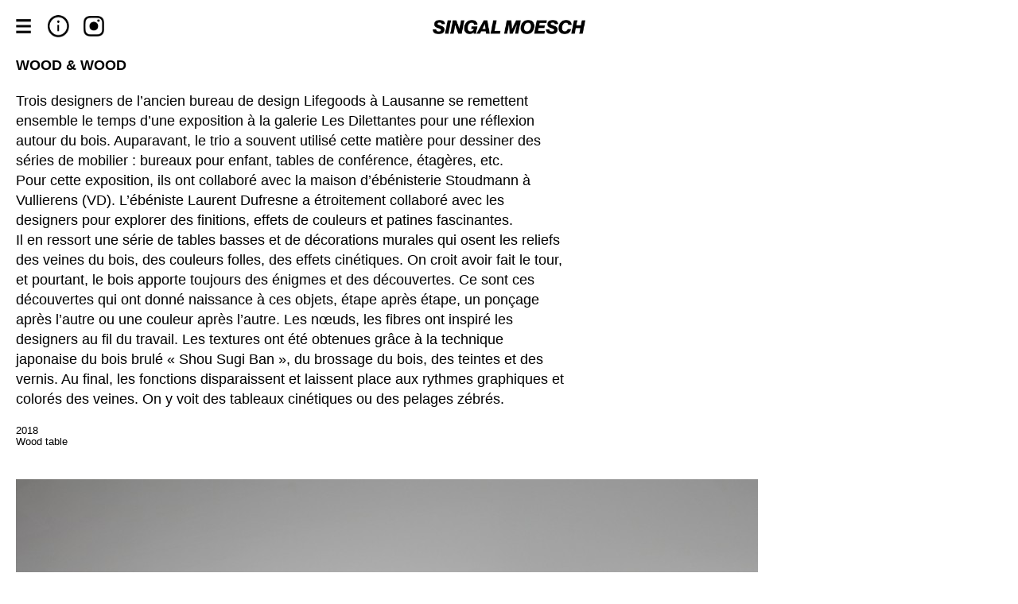

--- FILE ---
content_type: text/html; charset=UTF-8
request_url: https://www.singal.ch/project.php?id=42
body_size: 3453
content:
<!DOCTYPE html>
<html class="project webgl-off  menu-list ">
<head>
    <meta charset="utf-8">
    <link type="text/css" rel='stylesheet' href="css/stylesheets/screen.css"/>
    <link rel="icon" type="image/png" href="iconography/fav_1.png" />
    <meta name="viewport" content="width=device-width, initial-scale=1.0">
    <title>Singal Depéry Mösch - WOOD & WOOD</title>
</head>
<body>
<header>

</header>
<nav class="pages">
    </nav>
        <section>
            <h1>WOOD & WOOD</h1>
            <article class="text">
                <p>Trois designers de l&rsquo;ancien bureau de design Lifegoods &agrave; Lausanne se remettent ensemble le temps d&rsquo;une exposition &agrave; la galerie Les Dilettantes pour une r&eacute;flexion autour du bois. Auparavant, le trio a souvent utilis&eacute; cette mati&egrave;re pour dessiner des s&eacute;ries de mobilier : bureaux pour enfant, tables de conf&eacute;rence, &eacute;tag&egrave;res, etc. &nbsp;<br />
Pour cette exposition, ils ont collabor&eacute; avec la maison d&rsquo;&eacute;b&eacute;nisterie Stoudmann &agrave; Vullierens (VD). L&rsquo;&eacute;b&eacute;niste Laurent Dufresne a &eacute;troitement collabor&eacute; avec les designers pour explorer des finitions, effets de couleurs et patines fascinantes. &nbsp;<br />
Il en ressort une s&eacute;rie de tables basses et de d&eacute;corations murales qui osent les reliefs des veines du bois, des couleurs folles, des effets cin&eacute;tiques. On croit avoir fait le tour, et pourtant, le bois apporte toujours des &eacute;nigmes et des d&eacute;couvertes. Ce sont ces d&eacute;couvertes qui ont donn&eacute; naissance &agrave; ces objets, &eacute;tape apr&egrave;s &eacute;tape, un pon&ccedil;age apr&egrave;s l&rsquo;autre ou une couleur apr&egrave;s l&rsquo;autre. Les n&oelig;uds, les fibres ont inspir&eacute; les designers au fil du travail. Les textures ont &eacute;t&eacute; obtenues gr&acirc;ce &agrave; la technique japonaise du bois brul&eacute; &laquo; Shou Sugi Ban &raquo;, du brossage du bois, des teintes et des vernis. Au final, les fonctions disparaissent et laissent place aux rythmes graphiques et color&eacute;s des veines. On y voit des tableaux cin&eacute;tiques ou des pelages z&eacute;br&eacute;s.&nbsp;</p>
            </article>
        <article class="credits" style="margin-top:20px;">
                2018 <br>Wood table <br>            </article>
        </section>
        <section class="galery">
        <img class='galery-item first'  data-action='fs.galery' data-id='42'  src="/resources/93/desktop/685.jpg" /><img class='galery-item'  data-action='fs.galery' data-id='42'  src="/resources/93/desktop/671.jpg" /><img class='galery-item'  data-action='fs.galery' data-id='42'  src="/resources/93/desktop/670.jpg" /><img class='galery-item'  data-action='fs.galery' data-id='42'  src="/resources/93/desktop/672.jpg" /><img class='galery-item'  data-action='fs.galery' data-id='42'  src="/resources/93/desktop/674.jpg" /><img class='galery-item'  data-action='fs.galery' data-id='42'  src="/resources/93/desktop/675.jpg" /><img class='galery-item'  data-action='fs.galery' data-id='42'  src="/resources/93/desktop/668.jpg" /><img class='galery-item'  data-action='fs.galery' data-id='42'  src="/resources/93/desktop/673.jpg" /><img class='galery-item'  data-action='fs.galery' data-id='42'  src="/resources/93/desktop/677.jpg" /><img class='galery-item'  data-action='fs.galery' data-id='42'  src="/resources/93/desktop/676.jpg" /><img class='galery-item'  data-action='fs.galery' data-id='42'  src="/resources/93/desktop/678.jpg" /><img class='galery-item'  data-action='fs.galery' data-id='42'  src="/resources/93/desktop/680.jpg" /><img class='galery-item'  data-action='fs.galery' data-id='42'  src="/resources/93/desktop/691.jpg" /><img class='galery-item'  data-action='fs.galery' data-id='42'  src="/resources/93/desktop/679.jpg" /><img class='galery-item'  data-action='fs.galery' data-id='42'  src="/resources/93/desktop/684.jpg" /><img class='galery-item'  data-action='fs.galery' data-id='42'  src="/resources/93/desktop/690.jpg" /><img class='galery-item'  data-action='fs.galery' data-id='42'  src="/resources/93/desktop/688.jpg" /><img class='galery-item'  data-action='fs.galery' data-id='42'  src="/resources/93/desktop/689.jpg" /><img class='galery-item'  data-action='fs.galery' data-id='42'  src="/resources/93/desktop/692.jpg" /><img class='galery-item'  data-action='fs.galery' data-id='42'  src="/resources/93/desktop/686.jpg" /><img class='galery-item'  data-action='fs.galery' data-id='42'  src="/resources/93/desktop/687.jpg" /><img class='galery-item'  data-action='fs.galery' data-id='42'  src="/resources/93/desktop/697.jpg" /><img class='galery-item last'  data-action='fs.galery' data-id='42'  src="/resources/93/desktop/698.jpg" />        <article class="credits">
            <p><p>Commission: Les Dilettantes</p><p>Editor: Stoudmann</p><p>Design: Sophie Depery, Olivier Burgisser, Singal</p><p>Photography: Daniela Droz & Tonatiuh Ambrosetti</p></p>
        </article>

        </section><div class="project-separator"></div>
<nav class="projects">
    <li style='width:180px; height:180px; swidth:180; sheight:240' class='project'><a data-id='10' data-name='MANDALA' data-mobile-disabled='true' data-action='project.load' href='project.php?id=10'><img class='project-image' data-id='10' data-color='' src='/resources/16/normalw/134.jpg' /></a></li><li style='width:160px; height:160px; swidth:160; sheight:240' class='project'><a data-id='48' data-name='CIRCULAR S' data-mobile-disabled='true' data-action='project.load' href='project.php?id=48'><img class='project-image' data-id='48' data-color='' src='/resources/109/normalw/881.jpg' /></a></li><li style='width:360px; height:360px; swidth:360; sheight:240' class='project'><a data-id='45' data-name='HEIG-VD' data-mobile-disabled='true' data-action='project.load' href='project.php?id=45'><img class='project-image' data-id='45' data-color='' src='/resources/101/normalw/783.jpg' /></a></li><li style='width:180px; height:180px; swidth:180; sheight:240' class='project'><a data-id='41' data-name='HEIG-VD CHAIR' data-mobile-disabled='true' data-action='project.load' href='project.php?id=41'><img class='project-image' data-id='41' data-color='' src='/resources/89/normalw/614.jpg' /></a></li><li style='width:159px; height:159px; swidth:159; sheight:240' class='project'><a data-id='46' data-name='TIMELESS WHITE POD AUDEMARS PIGUET' data-mobile-disabled='true' data-action='project.load' href='project.php?id=46'><img class='project-image' data-id='46' data-color='' src='/resources/104/normalw/842.jpg' /></a></li><li style='width:180px; height:180px; swidth:180; sheight:240' class='project'><a data-id='42' data-name='WOOD & WOOD' data-mobile-disabled='true' data-action='project.load' href='project.php?id=42'><img class='project-image' data-id='42' data-color='' src='/resources/91/normalw/706.jpg' /></a></li><li style='width:320px; height:320px; swidth:320; sheight:240' class='project'><a data-id='16' data-name='CUSTOM TABLE' data-mobile-disabled='true' data-action='project.load' href='project.php?id=16'><img class='project-image' data-id='16' data-color='' src='/resources/30/normalw/221.jpg' /></a></li><li style='width:160px; height:160px; swidth:160; sheight:240' class='project'><a data-id='24' data-name='NOCH EIN GARDEROBENSTÄNDER' data-mobile-disabled='true' data-action='project.load' href='project.php?id=24'><img class='project-image' data-id='24' data-color='' src='/resources/46/normalw/273.jpg' /></a></li><li style='width:160px; height:160px; swidth:160; sheight:240' class='project'><a data-id='44' data-name='FIRE-PLACE' data-mobile-disabled='true' data-action='project.load' href='project.php?id=44'><img class='project-image' data-id='44' data-color='' src='/resources/97/normalw/737.jpg' /></a></li><li style='width:159px; height:159px; swidth:159; sheight:240' class='project'><a data-id='23' data-name='NOCH EIN ZWEITER KLEINER BEISTELLTISCH' data-mobile-disabled='true' data-action='project.load' href='project.php?id=23'><img class='project-image' data-id='23' data-color='' src='/resources/44/normalw/262.jpg' /></a></li><li style='width:159px; height:159px; swidth:159; sheight:240' class='project'><a data-id='25' data-name='NOCH EINE KONSOLE' data-mobile-disabled='true' data-action='project.load' href='project.php?id=25'><img class='project-image' data-id='25' data-color='' src='/resources/49/normalw/352.jpg' /></a></li><li style='width:360px; height:360px; swidth:360; sheight:240' class='project'><a data-id='20' data-name='NOCH EIN TISCH' data-mobile-disabled='true' data-action='project.load' href='project.php?id=20'><img class='project-image' data-id='20' data-color='' src='/resources/38/normalw/243.jpg' /></a></li><li style='width:218px; height:218px; swidth:218; sheight:240' class='project'><a data-id='18' data-name='CHALLENGER DEEP' data-mobile-disabled='true' data-action='project.load' href='project.php?id=18'><img class='project-image' data-id='18' data-color='' src='/resources/34/normalw/560.jpg' /></a></li><li style='width:159px; height:159px; swidth:159; sheight:240' class='project'><a data-id='31' data-name='SERIE BEECH  TRESTLE TABLE' data-mobile-disabled='true' data-action='project.load' href='project.php?id=31'><img class='project-image' data-id='31' data-color='' src='/resources/60/normalw/325.jpg' /></a></li><li style='width:159px; height:159px; swidth:159; sheight:240' class='project'><a data-id='22' data-name='NOCH EIN NIEDRIGER BEISTELLTISCH' data-mobile-disabled='true' data-action='project.load' href='project.php?id=22'><img class='project-image' data-id='22' data-color='' src='/resources/43/normalw/531.jpg' /></a></li><li style='width:240px; height:240px; swidth:240; sheight:240' class='project'><a data-id='12' data-name='SUNSET' data-mobile-disabled='true' data-action='project.load' href='project.php?id=12'><img class='project-image' data-id='12' data-color='' src='/resources/22/normalw/488.jpg' /></a></li><li style='width:199px; height:199px; swidth:199; sheight:240' class='project'><a data-id='50' data-name='MOONPHASE EC' data-mobile-disabled='true' data-action='project.load' href='project.php?id=50'><img class='project-image' data-id='50' data-color='' src='/resources/111/normalw/905.jpg' /></a></li><li style='width:160px; height:160px; swidth:160; sheight:240' class='project'><a data-id='47' data-name='CIRCULAR 1' data-mobile-disabled='true' data-action='project.load' href='project.php?id=47'><img class='project-image' data-id='47' data-color='' src='/resources/106/normalw/880.jpg' /></a></li><li style='width:160px; height:160px; swidth:160; sheight:240' class='project'><a data-id='21' data-name='NOCH EIN COUCHTISCH' data-mobile-disabled='true' data-action='project.load' href='project.php?id=21'><img class='project-image' data-id='21' data-color='' src='/resources/40/normalw/557.jpg' /></a></li><li style='width:160px; height:160px; swidth:160; sheight:240' class='project'><a data-id='40' data-name='BANC DU FLON 2017' data-mobile-disabled='true' data-action='project.load' href='project.php?id=40'><img class='project-image' data-id='40' data-color='' src='/resources/86/normalw/633.jpg' /></a></li><li style='width:159px; height:159px; swidth:159; sheight:240' class='project'><a data-id='35' data-name='NOCH EIN RUNDER TISCH' data-mobile-disabled='true' data-action='project.load' href='project.php?id=35'><img class='project-image' data-id='35' data-color='' src='/resources/66/normalw/363.jpg' /></a></li><li style='width:160px; height:160px; swidth:160; sheight:240' class='project'><a data-id='43' data-name='PIECE OF WOOD' data-mobile-disabled='true' data-action='project.load' href='project.php?id=43'><img class='project-image' data-id='43' data-color='' src='/resources/94/normalw/704.jpg' /></a></li><li style='width:360px; height:360px; swidth:360; sheight:240' class='project'><a data-id='30' data-name='SERIE BEECH SHELF' data-mobile-disabled='true' data-action='project.load' href='project.php?id=30'><img class='project-image' data-id='30' data-color='' src='/resources/58/normalw/318.jpg' /></a></li><li style='width:240px; height:240px; swidth:240; sheight:240' class='project'><a data-id='39' data-name='ICE CLIFF' data-mobile-disabled='true' data-action='project.load' href='project.php?id=39'><img class='project-image' data-id='39' data-color='' src='/resources/83/normalw/731.jpg' /></a></li><li style='width:240px; height:240px; swidth:240; sheight:240' class='project'><a data-id='27' data-name='MOONPHASE' data-mobile-disabled='true' data-action='project.load' href='project.php?id=27'><img class='project-image' data-id='27' data-color='' src='/resources/52/normalw/522.jpg' /></a></li><li style='width:171px; height:171px; swidth:171; sheight:240' class='project'><a data-id='17' data-name='FAIR LADY' data-mobile-disabled='true' data-action='project.load' href='project.php?id=17'><img class='project-image' data-id='17' data-color='' src='/resources/32/normalw/504.jpg' /></a></li><li style='width:360px; height:360px; swidth:360; sheight:240' class='project'><a data-id='13' data-name='PATCHWORK' data-mobile-disabled='true' data-action='project.load' href='project.php?id=13'><img class='project-image' data-id='13' data-color='' src='/resources/24/normalw/489.jpg' /></a></li><li style='width:191px; height:191px; swidth:191; sheight:240' class='project'><a data-id='29' data-name='AT-AT WALKER' data-mobile-disabled='true' data-action='project.load' href='project.php?id=29'><img class='project-image' data-id='29' data-color='' src='/resources/56/normalw/396.jpg' /></a></li><li style='width:180px; height:180px; swidth:180; sheight:240' class='project'><a data-id='28' data-name='NESPRESSO B2B' data-mobile-disabled='true' data-action='project.load' href='project.php?id=28'><img class='project-image' data-id='28' data-color='' src='/resources/55/normalw/304.jpg' /></a></li><li style='width:192px; height:192px; swidth:192; sheight:240' class='project'><a data-id='38' data-name='PYRITE' data-mobile-disabled='true' data-action='project.load' href='project.php?id=38'><img class='project-image' data-id='38' data-color='' src='/resources/81/normalw/859.jpg' /></a></li><li style='width:360px; height:360px; swidth:360; sheight:240' class='project'><a data-id='8' data-name='TOTEM' data-mobile-disabled='true' data-action='project.load' href='project.php?id=8'><img class='project-image' data-id='8' data-color='' src='/resources/13/normalw/513.jpg' /></a></li><li style='width:159px; height:159px; swidth:159; sheight:240' class='project'><a data-id='14' data-name='MIROIR TRIPTIC' data-mobile-disabled='true' data-action='project.load' href='project.php?id=14'><img class='project-image' data-id='14' data-color='' src='/resources/26/normalw/520.jpg' /></a></li><li style='width:160px; height:160px; swidth:160; sheight:240' class='project'><a data-id='32' data-name='2-20 CHILDREN DESK' data-mobile-disabled='true' data-action='project.load' href='project.php?id=32'><img class='project-image' data-id='32' data-color='' src='/resources/62/normalw/331.jpg' /></a></li><li style='width:180px; height:180px; swidth:180; sheight:240' class='project'><a data-id='15' data-name='ANCORA UN DIVAN' data-mobile-disabled='true' data-action='project.load' href='project.php?id=15'><img class='project-image' data-id='15' data-color='' src='/resources/28/normalw/208.jpg' /></a></li><li style='width:360px; height:360px; swidth:360; sheight:240' class='project'><a data-id='9' data-name='BEDSIDE TABLE' data-mobile-disabled='true' data-action='project.load' href='project.php?id=9'><img class='project-image' data-id='9' data-color='' src='/resources/14/normalw/185.jpg' /></a></li></nav>
<header class="heading">
    <a class="webgl menu" href="/" data-action="menu.switch"></a>
<a class="webgl logo" href="/"></a>
<a class="wglno instagram" href="https://www.instagram.com/singal.moesch/" target="_blank"></a>
<a href="/page.php?id=1" data-type='page' data-id='1' data-name='Info' class="wglno webgl-open-info" data-action="page.load"></a>
<a href="#" class="webgl wglonly webgl-open" data-action="webgl.project.open"></a></header>

<footer>
</footer>
<script>var config = {
  "touch":{
    "delay":2.0,
    "delayBack":3.0,
    "max":5,
    "pointOfNoReturn":1.0,
    "ease":"linear"
  }
};</script><script src="/js2016/lib/jquery-3.0.0.min.js?dt=1481460817"></script>
<script src="/js2016/moderniz.js?dt=1481460821"></script>
<script src="/js2016/app/Utils.js?dt=1483639994"></script>
<script src="/js2016/app/classes/EventManager.js?dt=1483638402"></script>
<script src="/js2016/lib/freewall.js?dt=1483526130"></script>
<script src="/js2016/lib/centering.js?dt=1483526130"></script>
<script src="/js2016/app/app.js?dt=1484764747"></script>
<script src="/js2016/app/menu_grid.js?dt=1484853914"></script>
<!-- Piwik -->
<script type="text/javascript">
    var _paq = _paq || [];
    // tracker methods like "setCustomDimension" should be called before "trackPageView"
    _paq.push(['trackPageView']);
    _paq.push(['enableLinkTracking']);
    (function() {
        var u="//www.singal.ch/piwik/";
        _paq.push(['setTrackerUrl', u+'piwik.php']);
        _paq.push(['setSiteId', '1']);
        var d=document, g=d.createElement('script'), s=d.getElementsByTagName('script')[0];
        g.type='text/javascript'; g.async=true; g.defer=true; g.src=u+'piwik.js'; s.parentNode.insertBefore(g,s);
    })();
</script>
<!-- End Piwik Code -->
</body>
</html>

--- FILE ---
content_type: text/css
request_url: https://www.singal.ch/css/stylesheets/screen.css
body_size: 2130
content:
html,body,div,span,applet,object,iframe,h1,h2,h3,h4,h5,h6,p,blockquote,pre,a,abbr,acronym,address,big,cite,code,del,dfn,em,img,ins,kbd,q,s,samp,small,strike,strong,sub,sup,tt,var,b,u,i,center,dl,dt,dd,ol,ul,li,fieldset,form,label,legend,table,caption,tbody,tfoot,thead,tr,th,td,article,aside,canvas,details,embed,figure,figcaption,footer,header,hgroup,menu,nav,output,ruby,section,summary,time,mark,audio,video{margin:0;padding:0;border:0;font:inherit;font-size:100%;vertical-align:baseline}html{line-height:1}ol,ul{list-style:none}table{border-collapse:collapse;border-spacing:0}caption,th,td{text-align:left;font-weight:normal;vertical-align:middle}q,blockquote{quotes:none}q:before,q:after,blockquote:before,blockquote:after{content:"";content:none}a img{border:none}article,aside,details,figcaption,figure,footer,header,hgroup,main,menu,nav,section,summary{display:block}body{margin-left:20px;margin-right:20px;margin-top:70px;margin-bottom:60px}@media only screen and (max-width: 750px){body{margin-left:20px;margin-right:20px}}html.locked body{overflow:hidden}a{color:black;text-decoration:none}a:focus{outline:none}.heading{background-color:transparent;z-index:2000;text-align:center}.heading a{position:absolute;top:14px;display:block}.heading a.instagram{left:105px;width:26.4px;bottom:0;background-image:url(../../iconography/V1_instagram@2xB.png);background-size:26.4px 26.4px;background-repeat:no-repeat;background-position:center center}.heading a.menu{left:20px;width:19.2px;bottom:0;background-image:url(../../iconography/V1_menu@2xB.png);background-size:19.2px 17.6px;background-repeat:no-repeat;background-position:center center}.heading a.logo{left:70px;right:70px;height:40px;background-image:url("../../iconography/V1_SM@3xB.png");background-position:center center;background-size:192px 18.6px;background-repeat:no-repeat}.heading a.webgl-open{display:none;right:20px;width:33.6px;bottom:0;background-image:url("../../iconography/V1_view@2xB.png");background-position:center center;background-size:33.6px 22.4px;background-repeat:no-repeat}.heading a.webgl-open-info{display:block;left:60px;width:27.2px;bottom:0;background-image:url("../../iconography/V1_info@2xB.png");background-position:center center;background-size:27.2px 27.2px;background-repeat:no-repeat}header.heading{position:fixed;top:0;left:0;right:0;height:52px}html.project header.heading{position:absolute;diasplay:block}html.webgl a.webgl-open{display:block}a.wglno{display:block}html.webgl-on .heading{background-color:transparent}html.webgl-on a.wglno{display:none}html.webgl-on a.wglonly{display:block}html.webgl-on a{position:absolute;top:14px;display:block}html.webgl-on a.instagram.dark{background-image:url(../../iconography/V1_instagram@2xW.png)}html.webgl-on a.menu.dark{background-image:url(../../iconography/V1_menu@2xW.png)}html.webgl-on a.logo.dark{background-image:url("../../iconography/V1_SM@3xW.png")}html.webgl-on a.webgl-open.dark{background-image:url(../../iconography/V1_view@2xW.png);background--moz-transition:background .3s;background--o-transition:background .3s;background--webkit-transition:background .3s;background-transition:background .3s}@media only screen and (max-width: 750px){html.webgl-off a.logo{position:absolute;right:20px;left:auto;width:162px;background-size:160px 15.5px}}html.webgl-off a.wglonly{display:none}html.menu-home .heading a.menu{width:27.2px;bottom:0;background-image:url(../../iconography/V1_home@2xB.png);background-size:27.2px 27.2px;background-repeat:no-repeat;background-position:center center}html.menu-home .heading a.menu.patch-iphone{width:27.2px;bottom:0;background-image:url(../../iconography/V1_menu@2xB.png);background-size:27.2px 27.2px;background-repeat:no-repeat;background-position:center center}html.menu-list .heading a.menu{width:19.2px;bottom:0;background-image:url(../../iconography/V1_menu@2xB.png);background-size:19.2px 17.6px;background-repeat:no-repeat;background-position:center center}html.menu-list .heading a.menu.dark{background-image:url(../../iconography/V1_menu@2xW.png)}footer{display:block;position:relative}body{font-family:"Helvetica Neue", "HelveticaNeue", "Helvetica Neue", Calibri, Helvetica, Arial, sans-serif;font-size:18px;line-height:25.2px}h1{font-size:18px;font-weight:bold;width:80%;margin-top:20px;margin-bottom:20px;max-width:690px}p{min-height:22px;max-width:690px}article.credits{font-size:12.6px;line-height:14.6px}article.credits p{margin:0;min-height:0}section.galery img{position:relative;display:block;cursor:pointer;margin-bottom:20px;max-width:100%}section.galery img.first{margin-top:40px}@media only screen and (max-width: 750px){section.galery img{width:100%}}nav li{list-style:none}nav.pages{position:fixed;display:block;top:20px;bottom:20px;left:20px;width:200px;overflow:auto;text-align:left}nav.pages li{display:block;margin-bottom:10px}@media only screen and (max-width: 750px){nav.pages{position:relative;display:block;top:0;left:0;width:auto}nav.pages li{margin-bottom:20px;text-align:center;padding-bottom:20px}}nav.projects{position:relative}nav.projects h2{margin-bottom:10px}@media only screen and (max-width: 750px){nav.projects h2{margin-top:40px;padding-top:10px;border-top:4px solid black}}nav.projects li{position:relative;display:inline-block;float:left;vertical-align:top;overflow:hidden;margin:0}nav.projects li a{background-color:lightyellow;text-align:center}nav.projects li a img{display:block;width:100%;filter:progid:DXImageTransform.Microsoft.Alpha(enabled=false);opacity:1;-moz-transition:opacity .5s;-o-transition:opacity .5s;-webkit-transition:opacity .5s;transition:opacity .5s}nav.projects li a img:hover{filter:progid:DXImageTransform.Microsoft.Alpha(enabled=false);opacity:1;-moz-transition:opacity .5s;-o-transition:opacity .5s;-webkit-transition:opacity .5s;transition:opacity .5s}@media only screen and (min-width: 750px){nav.projects li .cache{position:absolute;display:none;top:0;left:0;right:0;bottom:0}nav.projects li .cache h1{color:white;text-transform:uppercase;font-size:16px;text-align:center;padding-top:40px}}html.focused .projects img{filter:progid:DXImageTransform.Microsoft.Alpha(Opacity=0);opacity:0}html.focused .projects img.selected{filter:progid:DXImageTransform.Microsoft.Alpha(enabled=false);opacity:1}.project-separator{display:block;height:4px;margin-top:60px;margin-bottom:40px;background-color:black;background-repeat:repeat-x;background-position:left center}.fullscreen-galery{position:fixed;display:none;z-index:100000;top:0;left:0;right:0;bottom:0;cursor:pointer;background-color:black}.fullscreen-galery a.close{position:absolute;right:20px;top:16px;width:28px;height:28px;background-image:url("../../iconography/V1_close@2xW.png");background-size:28px 28px;background-position:center center;background-repeat:no-repeat}.fullscreen-galery .tools{position:absolute;top:20px;right:20px;width:auto;height:auto}.fullscreen-galery .slider{position:absolute;top:60px;bottom:0;left:0;width:1200px}.fullscreen-galery .slider .item{position:absolute;bottom:0;top:0;cursor:pointer}.fullscreen-galery .slider .item img{position:absolute;display:none;cursor:pointer}.fullscreen-galery .pane{position:absolute;top:50px;bottom:0;background:transparent;cursor:pointer}.fullscreen-galery .pane.pane-prev{left:20px;right:50%}.fullscreen-galery .pane.pane-prev:hover{background-color:transparent;background-image:url("../../../iconography/Fleche_gauche@2xW.png");background-size:30px 26px;background-position:left center;background-repeat:no-repeat}.fullscreen-galery .pane.pane-next{left:50%;right:20px}.fullscreen-galery .pane.pane-next:hover{background-color:transparent;background-image:url("../../../iconography/Fleche_droite@2xW.png");background-size:30px 26px;background-position:right center;background-repeat:no-repeat}canvas.image-color{display:none}canvas.background-canvas{position:fixed;top:0;left:0;bottom:0;right:0;background-color:#000;filter:progid:DXImageTransform.Microsoft.Alpha(enabled=false);opacity:1;z-index:1000;cursor:pointer}.canevas-cache{position:fixed;top:0;left:0;right:0;bottom:0;background-color:black;z-index:1001}div.project-pane-background{position:fixed;display:none;top:0;left:0;right:0;bottom:0;overflow:hidden;z-index:3000;background-color:rgba(0,0,0,0.8)}div.project-pane-background section.project-pane{position:fixed;display:none;top:0;right:0;width:75%;bottom:0;background-color:white}div.project-pane-background section.project-pane header{position:absolute;display:block;top:0;width:50px;right:20px;height:50px;background-color:transparent}div.project-pane-background section.project-pane header a.close{position:absolute;display:block;right:0;top:16px;width:27.2px;height:27.2px;background-image:url("../../iconography/V1_close@2xB.png");background-size:27.2px 27.2px;background-position:center center;background-repeat:no-repeat}div.project-pane-background section.project-pane section.content{position:absolute;top:0;left:30px;right:0;padding-right:60px;bottom:20px;overflow:auto;-webkit-overflow-scrolling:touch}html.project section.project-pane-background{display:block}html.project section.project-pane{display:block}.info{position:fixed;bottom:0;left:0;height:22px;font-size:22px;right:0;background-color:rgba(255,255,255,0.7);padding:20px;z-index:1000000}html.webapp body{background-color:red}


--- FILE ---
content_type: application/javascript
request_url: https://www.singal.ch/js2016/app/classes/EventManager.js?dt=1483638402
body_size: 322
content:
/**
 * Created by jama on 03.07.16.
 */

if (!window.jama) {
    window.jama = {};
}


window.jama.EventManager = function () {
    "use strict";
    this.ls = [];
};

jama.EventManager.prototype.on = function(type, listener) {
    "use strict";
    if (typeof this.ls[type] === 'undefined') {
        this.ls[type] = [];
    }
    this.ls[type].push(listener);
};

jama.EventManager.prototype.trigger = function(event, eventData) {
    "use strict";
    var that = this;
    event = {type: event, continue: true};
    function executeListeners(type) {
        var i, len, eventListeners;
        if (this.ls[type] instanceof Array) {
            eventListeners = this.ls[type];
            for (i = 0, len = eventListeners.length; i < len; i++) {
                eventListeners[i].call(that, event, eventData);
                if (event.continue == false) {
                    break;
                }
            }
        }
    }
    executeListeners.call(that, event.type);
    return eventData;
};

jama.EventManager.prototype.off = function (type, listener) {
    "use strict";
    if (this.ls[type] instanceof Array) {
        var eventListeners = this.ls[type];
        for (var i = 0, len = eventListeners.length; i < len; i++) {
            if (eventListeners[i] === listener) {
                eventListeners.splice(i, 1);
                break;
            }
        }
    }
};


--- FILE ---
content_type: application/javascript
request_url: https://www.singal.ch/js2016/app/menu_grid.js?dt=1484853914
body_size: 175
content:
/**
 * Created by jama on 19.01.17.
 */


$(function() {
   "use strict";
    var _grid = new window.Freewall(".projects");
    _grid.reset({
        selector: '.project',
        animate: false,
        cellW: (jama.app.isMobile()) ? 180 : 250,
        cellH: 'auto',
        onResize: function() {
            _grid.refresh();
        }
    });
    _grid.fitWidth();
    _grid.container.find('.project img').on("load", function() {
        _grid.fitWidth();
    });

    on("cmd.menu.switch", function(e, json) {
        setTimeout(function() {
            _grid.fitWidth();
        }, 200);
    });
});

--- FILE ---
content_type: application/javascript
request_url: https://www.singal.ch/js2016/app/app.js?dt=1484764747
body_size: 829
content:
/**
 * Created by jama on 03.07.16.
 */

if (!window.jama) {
    window.jama = {};
}


window.jama.app = (function ($) {
    "use strict";

    var _grid = null;

    var _initialized = false;
    var _inits = [];

    var _events = new jama.EventManager();

    // EVENTS
    function on(type, listener) {
        _events.on(type, listener);
    }

    function off(type, listener) {
        _events.off(type, listener);
    }

    function trigger(event, eventData) {
        _events.trigger(event, eventData);
    }

    // DEBUG
    function debug(txt) {
        console.log(txt);
    }

    function addInit(f) {
        if (_initialized) {
            f();
        } else {
            _inits.push(f);
        }
    }

    $(function () {
        _initialized = true;
        for (var i in _inits) {
            var f = _inits[i];
            f();
        }
        _inits = [];
        computeMobile();
        _grid = new window.Freewall(".projects");
        _grid.reset({
            selector: '.project',
            animate: false,
            cellW: (_isMobile) ? 180 : 250,
            cellH: 'auto',
            onResize: function() {
                _grid.refresh();
            }
        });
        _grid.fitWidth();
        _grid.container.find('.project img').on("load", function() {
            _grid.fitWidth();
        });

        /*setInterval(function() {
            _grid.reset({
                selector: '.project',
                animate: false,
                cellW: 200,
                cellH: 'auto',
                onResize: function() {
                    _grid.refresh();
                }
            });
            _grid.refresh();
        }, 1000);
        */
        on("cmd.menu.switch", function(e, json) {
           setTimeout(function() {
               _grid.fitWidth();
           }, 200);
        });
    });

    var _isMobile = false;

    function isMobile() {
        return _isMobile;
    }

    function computeMobile() {
        if ($('html').hasClass("mobile")) {
            _isMobile = true;
            return;
        }
        _isMobile = $(window).width() < 800;
    }

    $(window)
        .on("keydown", function(e) {
        // ESCAPE
       if (e.keyCode == 27) {
           if (jama.fsGalery.isActive()) {
               jama.fsGalery.close();
               e.preventDefault();
               e.stopPropagation();
               return;
           }
           if (jama.projectPane.isActive()) {
               jama.projectPane.close();
               e.preventDefault();
               e.stopPropagation();
               return;
           }
       }
       // RIGHT
       if (e.keyCode == 39) {
           if (jama.fsGalery.isActive()) {
               jama.fsGalery.next();
               e.preventDefault();
               e.stopPropagation();
               return;
           }
       }

       // LEFT
       if (e.keyCode == 37) {
           if (jama.fsGalery.isActive()) {
               jama.fsGalery.prev();
               e.preventDefault();
               e.stopPropagation();
               return;
           }
       }
    })
        .on("resize", function(e) {
            computeMobile();
        });

    computeMobile();

    return {
        addInit: addInit,
        on: on,
        off: off,
        trigger: trigger,
        debug: debug,
        isMobile:isMobile
    };
})(window.jQuery);

function on(type, listener) {
    jama.app.on(type, listener);
}

function off(type, listener) {
    jama.app.off(type, listener);
}

function trigger(event, eventData) {
    jama.app.trigger(event, eventData);
}



--- FILE ---
content_type: application/javascript
request_url: https://www.singal.ch/js2016/app/Utils.js?dt=1483639994
body_size: 361
content:
/**
 * Created by jama on 29.12.16.
 */

if (!window.jama) {
    window.jama = {};
}

(function () {
    "use strict";

    window.jama.IntervalStack = function () {
        this._i = null;
        this._count = 0;
        this.f = null;
        this.delay = null;
    };

    window.jama.IntervalStack.prototype = {
        REQUEST_FRAME: -1, // TODO:Manage RequestFrame system.
        set: function (f, delay) {
            this.func = f;
            this.delay = delay;
        },
        add: function () {
            this._count++;
            if (!this._i) {
                this._i = setInterval(this.f, this._delay);
            }
        },
        remove: function () {
            this._count--;
            if (this._count < 0) {
                this._count = 0;
            }
            if (this._i == 0) {
                clearInterval(this._i);
                this._i = null;
            }
        },
        reset: function () {
            this._count = 0;
            if (this._i) clearInterval(_i);
            this._i = null;
            this.f = null;
        }
    };

    window.jama.TimeoutRequester = function (f, delay) {
        this.i = null;
        this.f = f;
        this.delay = delay;
    };

    window.jama.TimeoutRequester.prototype = {
        on: function () {
            if (this.i != null) {
                return;
            }
            var that = this;
            this.i = setInterval(function() {
                that.exec();
            }, this.delay);
            this.exec();
        },
        drill: function () {
            this.f();
        },
        off: function () {
            if (this.i) {
                clearInterval(this.i);
                this.i = null;
            }
        },
        exec:function() {
            var nextRequest = this.f();
            if (!nextRequest) {
                clearInterval(this.i);
                this.i = null;
            }
        }
    }
})();